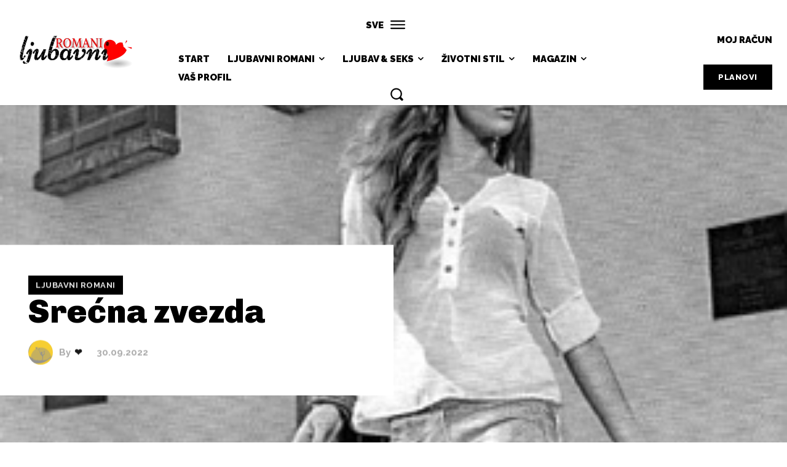

--- FILE ---
content_type: text/html; charset=UTF-8
request_url: https://ljubavniromani.xyz/wp-admin/admin-ajax.php?td_theme_name=Newspaper&v=12.7.3
body_size: -145
content:
{"20734":215}

--- FILE ---
content_type: text/html; charset=utf-8
request_url: https://www.google.com/recaptcha/api2/aframe
body_size: 268
content:
<!DOCTYPE HTML><html><head><meta http-equiv="content-type" content="text/html; charset=UTF-8"></head><body><script nonce="qoXcWBXp5UIK6_GrflGczQ">/** Anti-fraud and anti-abuse applications only. See google.com/recaptcha */ try{var clients={'sodar':'https://pagead2.googlesyndication.com/pagead/sodar?'};window.addEventListener("message",function(a){try{if(a.source===window.parent){var b=JSON.parse(a.data);var c=clients[b['id']];if(c){var d=document.createElement('img');d.src=c+b['params']+'&rc='+(localStorage.getItem("rc::a")?sessionStorage.getItem("rc::b"):"");window.document.body.appendChild(d);sessionStorage.setItem("rc::e",parseInt(sessionStorage.getItem("rc::e")||0)+1);localStorage.setItem("rc::h",'1768863788280');}}}catch(b){}});window.parent.postMessage("_grecaptcha_ready", "*");}catch(b){}</script></body></html>